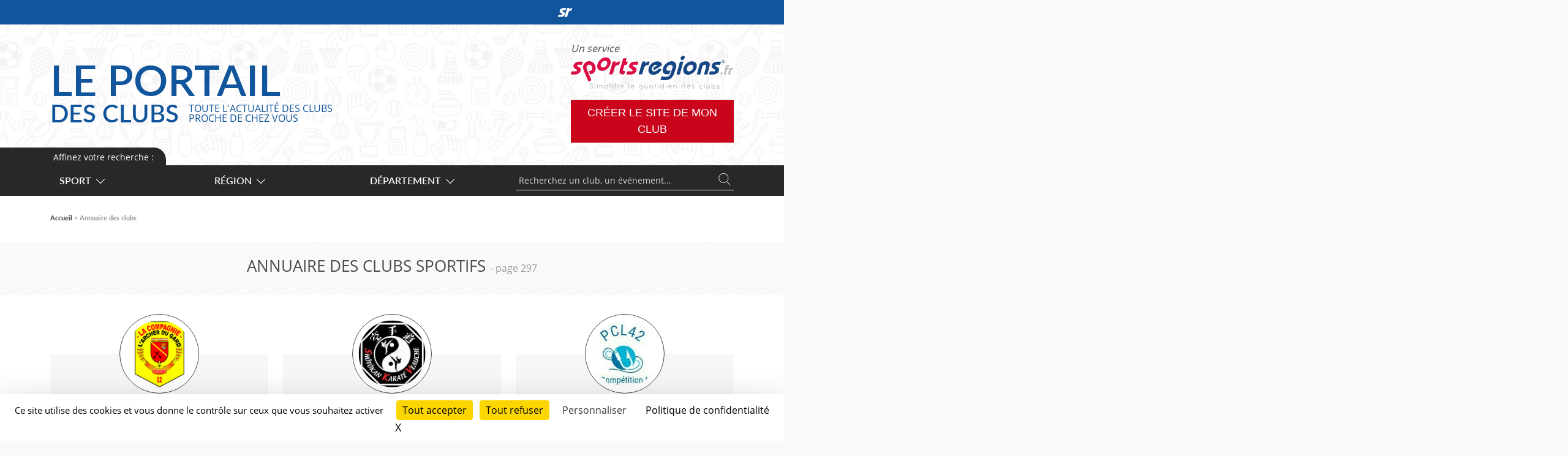

--- FILE ---
content_type: text/html; charset=UTF-8
request_url: https://portail.sportsregions.fr/annuaire-clubs-sportifs?page=297
body_size: 7836
content:
<!doctype html>
<html lang="fr">

    <head>
        <base href="https://portail.sportsregions.fr/">
        <title>Annuaire des clubs sportifs - Page 297 | Sportsregions.fr </title>
        <meta name="description" content="Annuaire des associations sportives abonnées à l&#039;éditeur de site internet Sportsregions.">
        <meta charset="utf-8">
        <meta name="viewport" content="width=device-width, initial-scale=1, shrink-to-fit=no">
        <meta name="robots" content="noindex, follow">
        <meta property="og:title" content="Annuaire des clubs sportifs - Page 297 | Sportsregions.fr ">
        <meta property="og:type" content="website">
        <meta property="og:url" content="https://portail.sportsregions.fr/annuaire-clubs-sportifs?page=297">
        <meta property="og:description" content="Annuaire des associations sportives abonnées à l&#039;éditeur de site internet Sportsregions.">
        <meta property="og:locale" content="fr_FR">
        <meta property="og:site_name" content="Portail Sportsregions.fr">
        
        <link href="https://fonts.googleapis.com/css?family=Raleway:300,400,600" rel="stylesheet" type="text/css">
        
        <link href="/css/bootstrap.5.3.2/bootstrap.min.css" rel="stylesheet" type="text/css">
        <link href="/css/app.css" rel="stylesheet" type="text/css">
        <link href="/css/fontawesome/css/all.min.css" rel="stylesheet" type="text/css">

        <script src="js/jquery-3.7.1.min.js"></script>
        <script src="js/bootstrap.5.3.2/bootstrap.bundle.min.js"></script>
        <script src="js/confirm-message-pop.js"></script>
        <script src="https://www.google.com/recaptcha/api.js" async defer></script>
        
        
        <link rel="icon" type="image/vnd.microsoft.icon" href="/favicon.ico">
        <link rel="shortcut icon" type="image/x-icon" href="/favicon.ico">

        <script src="/tarteaucitron/tarteaucitron.min.js"></script>

        <script type="text/javascript">
        tarteaucitron.init({
            "privacyUrl": "https://portail.sportsregions.fr/politique-de-confidentialite", /* Url de la politique de confidentialité */
            "bodyPosition": "top", /* top place le bandeau de consentement au début du code html, mieux pour l'accessibilité */

            "hashtag": "#tarteaucitron", /* Hashtag qui permet d'ouvrir le panneau de contrôle  */
            "cookieName": "tarteaucitron", /* Nom du cookie (uniquement lettres et chiffres) */
        
            "orientation": "bottom", /* Position de la bannière (top - bottom - popup - banner) */
        
            "groupServices": true, /* Grouper les services par catégorie */
            "showDetailsOnClick": true, /* Cliquer pour ouvrir la description */
            "serviceDefaultState": "wait", /* Statut par défaut (true - wait - false) */
                            
            "showAlertSmall": false, /* Afficher la petite bannière en bas à droite */
            "cookieslist": false, /* Afficher la liste des cookies via une mini bannière */
            "cookieslistEmbed": false, /* Afficher la liste des cookies dans le panneau de contrôle */
                            
            "closePopup": true, /* Afficher un X pour fermer la bannière */

            "showIcon": false, /* Afficher un cookie pour ouvrir le panneau */
            //"iconSrc": "", /* Optionnel: URL ou image en base64 */
            "iconPosition": "BottomRight", /* Position de l'icons: (BottomRight - BottomLeft - TopRight - TopLeft) */

            "adblocker": false, /* Afficher un message si un Adblocker est détecté */
                            
            "DenyAllCta" : true, /* Afficher le bouton Tout refuser */
            "AcceptAllCta" : true, /* Afficher le bouton Tout accepter */
            "highPrivacy": true, /* Attendre le consentement */
            "alwaysNeedConsent": false, /* Demander le consentement même pour les services "Privacy by design" */
                            
            "handleBrowserDNTRequest": false, /* Refuser tout par défaut si Do Not Track est activé sur le navigateur */

            "removeCredit": false, /* Retirer le lien de crédit vers tarteaucitron.io */
            "moreInfoLink": true, /* Afficher le lien En savoir plus */

            "useExternalCss": false, /* Mode expert : désactiver le chargement des fichiers .css tarteaucitron */
            "useExternalJs": false, /* Mode expert : désactiver le chargement des fichiers .js tarteaucitron */

            //"cookieDomain": ".my-multisite-domaine.fr", /* Optionnel: domaine principal pour partager le consentement avec des sous domaines */
                            
            "readmoreLink": "", /* Changer le lien En savoir plus par défaut */

            "mandatory": true, /* Afficher un message pour l'utilisation de cookies obligatoires */
            "mandatoryCta": false, /* Afficher un bouton pour les cookies obligatoires (déconseillé) */
        
            //"customCloserId": "", /* Optionnel a11y: ID personnalisé pour ouvrir le panel */
            
            "googleConsentMode": true, /* Activer le Google Consent Mode v2 pour Google ads & GA4 */
            "bingConsentMode": true, /* Activer le Bing Consent Mode pour Clarity & Bing Ads */
            "pianoConsentMode": true, /* Activer le Consent Mode pour Piano Analytics */
            "pianoConsentModeEssential": false, /* Activer par défaut le mode Essential de Piano */
            "softConsentMode": false, /* Soft consent mode (le consentement est requis pour charger les tags) */

            "dataLayer": false, /* Envoyer un événement dans dataLayer avec le statut des services */
            "serverSide": false, /* Server side seulement, les tags ne sont pas chargé côté client */
            
            "partnersList": true /* Afficher le détail du nombre de partenaires sur la bandeau */
        });
        </script>
    </head>
    <body>
        <input type="checkbox" id="menuopener" value="1">
        <div id="contenubody">
            <div id="contenu">
                <section id="main">
                                        
    <header>
    </header>
        <section class="with-navigation   ">
        <div class="bg-pattern py-4 mb-sm-5 mb-3">
            <div class="container">
                <div class="row">
                    <div class="col text-uppercase text-center">
                        <h1 class="t26">Annuaire des clubs sportifs <span class="pagination_titre">- Page 297</span></h1>
                    </div>
                </div>
            </div>
        </div>

        <div class="container">
            <div class="row align-items-stretch wrapper-association">
                                    <div class="col-md-6 col-lg-4 py-2 py-md-5">
                        <article class="association h-100 d-flex flex-column align-items-center justify-content-center" itemscope itemtype="https://schema.org/Organization">
    <div class="d-none d-md-block logo rounded-circle text-center ">
                    <img src="https://larcherdugardetreux.sportsregions.fr/muc-248-248/3987/association/59f74a11211e1_logoarcher.png" alt="Logo" class="img-fluid rounded-circle" itemprop="logo"/>
            </div>


    <h2 class="t26 text-center text-uppercase lato-semibold mb-0 l1000"><a href="/tir-a-larc/aisne/clubs/la-compagnie-larcher-du-gard-3987" itemprop="url"><span itemprop="name">La Compagnie l&#039;Archer du Gard</span></a></h2>


    <span class="d-block text-center"><span itemprop="about">Tir à l&#039;arc</span> / <span itemprop="address">Vaux-Andigny (02)</span></span>

    <a href="/tir-a-larc/aisne/clubs/la-compagnie-larcher-du-gard-3987" class="btn btn-primary py-1" itemprop="url">
        <span>+ d'infos</span>
    </a>
</article>                    </div>
                                    <div class="col-md-6 col-lg-4 py-2 py-md-5">
                        <article class="association h-100 d-flex flex-column align-items-center justify-content-center" itemscope itemtype="https://schema.org/Organization">
    <div class="d-none d-md-block logo rounded-circle text-center ">
                    <img src="https://www.skveauche.com/muc-248-248/11210/association/62d6bd13e5e81_LogoSKVnegatifR.jpg" alt="Logo" class="img-fluid rounded-circle" itemprop="logo"/>
            </div>


    <h2 class="t26 text-center text-uppercase lato-semibold mb-0 l1000"><a href="/karate/loire/clubs/shotokan-karate-veauche-11210" itemprop="url"><span itemprop="name">Shotokan Karaté Veauche</span></a></h2>


    <span class="d-block text-center"><span itemprop="about">Karaté</span> / <span itemprop="address">VEAUCHE (42)</span></span>

    <a href="/karate/loire/clubs/shotokan-karate-veauche-11210" class="btn btn-primary py-1" itemprop="url">
        <span>+ d'infos</span>
    </a>
</article>                    </div>
                                    <div class="col-md-6 col-lg-4 py-2 py-md-5">
                        <article class="association h-100 d-flex flex-column align-items-center justify-content-center" itemscope itemtype="https://schema.org/Organization">
    <div class="d-none d-md-block logo rounded-circle text-center ">
                    <img src="https://pcl42.sportsregions.fr/muc-248-248/24081/association/65dd95f8e484e_LogoPCL421.jpg" alt="Logo" class="img-fluid rounded-circle" itemprop="logo"/>
            </div>


    <h2 class="t26 text-center text-uppercase lato-semibold mb-0 l1000"><a href="/peche/loire/clubs/peche-competition-loire-42-24081" itemprop="url"><span itemprop="name">Pêche Compétition Loire 42</span></a></h2>


    <span class="d-block text-center"><span itemprop="about">Pêche</span> / <span itemprop="address">Veauchette (42)</span></span>

    <a href="/peche/loire/clubs/peche-competition-loire-42-24081" class="btn btn-primary py-1" itemprop="url">
        <span>+ d'infos</span>
    </a>
</article>                    </div>
                                    <div class="col-md-6 col-lg-4 py-2 py-md-5">
                        <article class="association h-100 d-flex flex-column align-items-center justify-content-center" itemscope itemtype="https://schema.org/Organization">
    <div class="d-none d-md-block logo rounded-circle text-center ">
                    <img src="https://www.usnvedene.com/muc-248-248/14473/association/66f9962127adb_usnvedene.png" alt="Logo" class="img-fluid rounded-circle" itemprop="logo"/>
            </div>


    <h2 class="t26 text-center text-uppercase lato-semibold mb-0 l1000"><a href="/natation/vaucluse/clubs/union-sportive-de-natation-vedenaise-14473" itemprop="url"><span itemprop="name">Union Sportive de Natation Vedenaise</span></a></h2>


    <span class="d-block text-center"><span itemprop="about">Natation</span> / <span itemprop="address">Vedène (84)</span></span>

    <a href="/natation/vaucluse/clubs/union-sportive-de-natation-vedenaise-14473" class="btn btn-primary py-1" itemprop="url">
        <span>+ d'infos</span>
    </a>
</article>                    </div>
                                    <div class="col-md-6 col-lg-4 py-2 py-md-5">
                        <article class="association h-100 d-flex flex-column align-items-center justify-content-center" itemscope itemtype="https://schema.org/Organization">
    <div class="d-none d-md-block logo rounded-circle text-center ">
                    <img src="https://www.handball-club-vedene.fr/muc-248-248/27885/association/6943256ecc963_1000078249.jpg" alt="Logo" class="img-fluid rounded-circle" itemprop="logo"/>
            </div>


    <h2 class="t26 text-center text-uppercase lato-semibold mb-0 l1000"><a href="/handball/vaucluse/clubs/handball-club-vedene-27885" itemprop="url"><span itemprop="name">Handball Club Vedene</span></a></h2>


    <span class="d-block text-center"><span itemprop="about">Handball</span> / <span itemprop="address">vedene (84)</span></span>

    <a href="/handball/vaucluse/clubs/handball-club-vedene-27885" class="btn btn-primary py-1" itemprop="url">
        <span>+ d'infos</span>
    </a>
</article>                    </div>
                                    <div class="col-md-6 col-lg-4 py-2 py-md-5">
                        <article class="association h-100 d-flex flex-column align-items-center justify-content-center" itemscope itemtype="https://schema.org/Organization">
    <div class="d-none d-md-block logo rounded-circle text-center ">
                    <img src="https://lesarchersdemorieres.sportsregions.fr/muc-248-248/124/association/6536336273e33_blasonRVBcouleursok.jpg" alt="Logo" class="img-fluid rounded-circle" itemprop="logo"/>
            </div>


    <h2 class="t26 text-center text-uppercase lato-semibold mb-0 l1000"><a href="/tir-a-larc/vaucluse/clubs/les-archers-de-morieres-124" itemprop="url"><span itemprop="name">Les Archers de MORIERES</span></a></h2>


    <span class="d-block text-center"><span itemprop="about">Tir à l&#039;arc</span> / <span itemprop="address">VEDENE CEDEX (84)</span></span>

    <a href="/tir-a-larc/vaucluse/clubs/les-archers-de-morieres-124" class="btn btn-primary py-1" itemprop="url">
        <span>+ d'infos</span>
    </a>
</article>                    </div>
                                    <div class="col-md-6 col-lg-4 py-2 py-md-5">
                        <article class="association h-100 d-flex flex-column align-items-center justify-content-center" itemscope itemtype="https://schema.org/Organization">
    <div class="d-none d-md-block logo rounded-circle text-center ">
                    <img src="https://www.ascvelizyfootball.com/muc-248-248/11132/association/6722550a390e7_logo.jpg" alt="Logo" class="img-fluid rounded-circle" itemprop="logo"/>
            </div>


    <h2 class="t26 text-center text-uppercase lato-semibold mb-0 l1000"><a href="/football/yvelines/clubs/asc-velizy-11132" itemprop="url"><span itemprop="name">ASC VELIZY</span></a></h2>


    <span class="d-block text-center"><span itemprop="about">Football</span> / <span itemprop="address">VELIZY (78)</span></span>

    <a href="/football/yvelines/clubs/asc-velizy-11132" class="btn btn-primary py-1" itemprop="url">
        <span>+ d'infos</span>
    </a>
</article>                    </div>
                                    <div class="col-md-6 col-lg-4 py-2 py-md-5">
                        <article class="association h-100 d-flex flex-column align-items-center justify-content-center" itemscope itemtype="https://schema.org/Organization">
    <div class="d-none d-md-block logo rounded-circle text-center ">
                    <img src="https://www.judo-velizy.com/muc-248-248/635/association/6954ef73c223f_Logo20142cercleblanc.jpg" alt="Logo" class="img-fluid rounded-circle" itemprop="logo"/>
            </div>


    <h2 class="t26 text-center text-uppercase lato-semibold mb-0 l1000"><a href="/judo/yvelines/clubs/judo-club-de-velizy-635" itemprop="url"><span itemprop="name">JUDO CLUB de VELIZY</span></a></h2>


    <span class="d-block text-center"><span itemprop="about">Judo</span> / <span itemprop="address">VELIZY VILLACOUBLAY (78)</span></span>

    <a href="/judo/yvelines/clubs/judo-club-de-velizy-635" class="btn btn-primary py-1" itemprop="url">
        <span>+ d'infos</span>
    </a>
</article>                    </div>
                                    <div class="col-md-6 col-lg-4 py-2 py-md-5">
                        <article class="association h-100 d-flex flex-column align-items-center justify-content-center" itemscope itemtype="https://schema.org/Organization">
    <div class="d-none d-md-block logo rounded-circle text-center ">
                    <img src="https://www.bbcvv.com/muc-248-248/852/association/650b1cc42f091_Capturedcran20230920181009.jpg" alt="Logo" class="img-fluid rounded-circle" itemprop="logo"/>
            </div>


    <h2 class="t26 text-center text-uppercase lato-semibold mb-0 l1000"><a href="/basketball/yvelines/clubs/bbcvv-basket-ball-club-de-velizy-villacoublay-852" itemprop="url"><span itemprop="name">BBCVV - Basket-Ball Club de Vélizy-Villacoublay</span></a></h2>


    <span class="d-block text-center"><span itemprop="about">Basketball</span> / <span itemprop="address">Vélizy-Villacoublay  (78)</span></span>

    <a href="/basketball/yvelines/clubs/bbcvv-basket-ball-club-de-velizy-villacoublay-852" class="btn btn-primary py-1" itemprop="url">
        <span>+ d'infos</span>
    </a>
</article>                    </div>
                                    <div class="col-md-6 col-lg-4 py-2 py-md-5">
                        <article class="association h-100 d-flex flex-column align-items-center justify-content-center" itemscope itemtype="https://schema.org/Organization">
    <div class="d-none d-md-block logo rounded-circle text-center no-img">
                    <span>T</span>
            </div>


    <h2 class="t26 text-center text-uppercase lato-semibold mb-0 l1000"><a href="/tennis/yvelines/clubs/tcvv-1929" itemprop="url"><span itemprop="name">TCVV</span></a></h2>


    <span class="d-block text-center"><span itemprop="about">Tennis</span> / <span itemprop="address">Vélizy-Villacoublay (78)</span></span>

    <a href="/tennis/yvelines/clubs/tcvv-1929" class="btn btn-primary py-1" itemprop="url">
        <span>+ d'infos</span>
    </a>
</article>                    </div>
                                    <div class="col-md-6 col-lg-4 py-2 py-md-5">
                        <article class="association h-100 d-flex flex-column align-items-center justify-content-center" itemscope itemtype="https://schema.org/Organization">
    <div class="d-none d-md-block logo rounded-circle text-center ">
                    <img src="https://karateclubvemars.sportsregions.fr/muc-248-248/24998/association/68b7876f2290a_IMG5526.JPG" alt="Logo" class="img-fluid rounded-circle" itemprop="logo"/>
            </div>


    <h2 class="t26 text-center text-uppercase lato-semibold mb-0 l1000"><a href="/karate/val-d-oise/clubs/shotokan-karate-club-vemars-24998" itemprop="url"><span itemprop="name">Shotokan Karaté Club Vémars</span></a></h2>


    <span class="d-block text-center"><span itemprop="about">Karaté</span> / <span itemprop="address">Vémars (95)</span></span>

    <a href="/karate/val-d-oise/clubs/shotokan-karate-club-vemars-24998" class="btn btn-primary py-1" itemprop="url">
        <span>+ d'infos</span>
    </a>
</article>                    </div>
                                    <div class="col-md-6 col-lg-4 py-2 py-md-5">
                        <article class="association h-100 d-flex flex-column align-items-center justify-content-center" itemscope itemtype="https://schema.org/Organization">
    <div class="d-none d-md-block logo rounded-circle text-center ">
                    <img src="https://uscvlpetanque.sportsregions.fr/muc-248-248/2251/association/53f995e2a4213_Sanstitre.jpg" alt="Logo" class="img-fluid rounded-circle" itemprop="logo"/>
            </div>


    <h2 class="t26 text-center text-uppercase lato-semibold mb-0 l1000"><a href="/petanque-et-jeu-provencal/cote-d-or/clubs/uscvl-petanque-2251" itemprop="url"><span itemprop="name">USCVL Pétanque</span></a></h2>


    <span class="d-block text-center"><span itemprop="about">Pétanque et Jeu Provençal</span> / <span itemprop="address">VENAREY LES LAUMES (21)</span></span>

    <a href="/petanque-et-jeu-provencal/cote-d-or/clubs/uscvl-petanque-2251" class="btn btn-primary py-1" itemprop="url">
        <span>+ d'infos</span>
    </a>
</article>                    </div>
                                    <div class="col-md-6 col-lg-4 py-2 py-md-5">
                        <article class="association h-100 d-flex flex-column align-items-center justify-content-center" itemscope itemtype="https://schema.org/Organization">
    <div class="d-none d-md-block logo rounded-circle text-center ">
                    <img src="https://www.vence-volleyball.com/muc-248-248/514/association/63174f536b186_FullSizeRender1.jpg" alt="Logo" class="img-fluid rounded-circle" itemprop="logo"/>
            </div>


    <h2 class="t26 text-center text-uppercase lato-semibold mb-0 l1000"><a href="/volleyball/alpes-maritimes/clubs/vvb-vence-volley-ball-514" itemprop="url"><span itemprop="name">VVB VENCE VOLLEY BALL</span></a></h2>


    <span class="d-block text-center"><span itemprop="about">Volleyball</span> / <span itemprop="address">VENCE (06)</span></span>

    <a href="/volleyball/alpes-maritimes/clubs/vvb-vence-volley-ball-514" class="btn btn-primary py-1" itemprop="url">
        <span>+ d'infos</span>
    </a>
</article>                    </div>
                                    <div class="col-md-6 col-lg-4 py-2 py-md-5">
                        <article class="association h-100 d-flex flex-column align-items-center justify-content-center" itemscope itemtype="https://schema.org/Organization">
    <div class="d-none d-md-block logo rounded-circle text-center ">
                    <img src="https://www.asvtt.fr/muc-248-248/20984/association/635d0efa4d90d_logo.jpeg" alt="Logo" class="img-fluid rounded-circle" itemprop="logo"/>
            </div>


    <h2 class="t26 text-center text-uppercase lato-semibold mb-0 l1000"><a href="/tennis-de-table/alpes-maritimes/clubs/asvtt-association-sportive-vence-tennis-de-table-20984" itemprop="url"><span itemprop="name">ASVTT - Association Sportive Vence Tennis de Table</span></a></h2>


    <span class="d-block text-center"><span itemprop="about">Tennis de Table</span> / <span itemprop="address">Vence (06)</span></span>

    <a href="/tennis-de-table/alpes-maritimes/clubs/asvtt-association-sportive-vence-tennis-de-table-20984" class="btn btn-primary py-1" itemprop="url">
        <span>+ d'infos</span>
    </a>
</article>                    </div>
                                    <div class="col-md-6 col-lg-4 py-2 py-md-5">
                        <article class="association h-100 d-flex flex-column align-items-center justify-content-center" itemscope itemtype="https://schema.org/Organization">
    <div class="d-none d-md-block logo rounded-circle text-center ">
                    <img src="https://bridgeclubvencois.sportsregions.fr/muc-248-248/23811/association/65aa7e0bdd6ba_logo.png" alt="Logo" class="img-fluid rounded-circle" itemprop="logo"/>
            </div>


    <h2 class="t26 text-center text-uppercase lato-semibold mb-0 l1000"><a href="/bridge/alpes-maritimes/clubs/vencois-bridge-club-23811" itemprop="url"><span itemprop="name">Vençois Bridge Club</span></a></h2>


    <span class="d-block text-center"><span itemprop="about">Bridge</span> / <span itemprop="address">VENCE (06)</span></span>

    <a href="/bridge/alpes-maritimes/clubs/vencois-bridge-club-23811" class="btn btn-primary py-1" itemprop="url">
        <span>+ d'infos</span>
    </a>
</article>                    </div>
                            </div>
            <nav id="pagination" aria-label="Page navigation">
        <ul class="pagination justify-content-center mb-5">

             
                <li class="page-item"><a class="page-link grey rounded-0" href="/annuaire-clubs-sportifs?page=296">«</a></li>
            
            
                                    
                    <li class="page-item"><a class="page-link grey rounded-0" href="/annuaire-clubs-sportifs">1</a></li>
                    <li class="page-item"><a class="page-link grey rounded-0" href="/annuaire-clubs-sportifs?page=2">2</a></li>
                    
                    
                     
                        <li class="page-item"><span class="elipses">&nbsp;</span></li>
                                        
                                             
                            <li class="page-item"><a class="page-link grey rounded-0" href="/annuaire-clubs-sportifs?page=296">296</a></li>
                                                                     
                            <li class="page-item"><span class="page-link grey rounded-0 current">297</span></li>
                                                                     
                            <li class="page-item"><a class="page-link grey rounded-0" href="/annuaire-clubs-sportifs?page=298">298</a></li>
                                                                
                                            <li class="page-item"><span class="elipses">&nbsp;</span></li>
                                        
                    <li class="page-item"><a class="page-link grey rounded-0" href="/annuaire-clubs-sportifs?page=310">310</a></li>
                    <li class="page-item"><a class="page-link grey rounded-0" href="/annuaire-clubs-sportifs?page=311">311</a></li>
                            
             
                <li class="page-item"><a class="page-link grey rounded-0" href="/annuaire-clubs-sportifs?page=298">»</a></li>
                    </ul>
    </nav>
        </div>
    </section>

    <section id="navigation">
            <div class="top-navigation">
            <div class="bord">
            </div>
            <div class="container">
                <div class="row">
                    <div class="col py_1" id="navigation-titre">
                        <span class="t14">Affinez votre recherche :</span>
                    </div>
                </div>
            </div>
        </div>
        <nav class="navigation-wrapper py-3 py-lg-0">
            <div class="container">
                <div class="row">
                    <div class="col-lg-9 col-xl-8 d-flex d-xl-block align-items-center">
                        <div class="row no-gutters">
                            <div class="col-sm-4 menu position-relative" id="menu1">
                                <span id="menu_sport">
                                    <a class="d-none d-xl-inline-block" href="https://portail.sportsregions.fr/plus-de-liens-sports?type_page=annuaire">Sport<i class="arrow bottom"></i></a>
                                </span>
                            </div>
                            <div class="col-sm-4 menu position-relative" id="menu2">
                                <span id="menu_region">
                                    <a class="d-none d-xl-inline-block" href="https://portail.sportsregions.fr/plus-de-liens-regions?type_page=annuaire">Région<i class="arrow bottom"></i></a>
                                </span>
                            </div>
                            <div class="col-sm-4 menu position-relative" id="menu3">
                                                                    <span  id="menu_departement">
                                        <a class="d-none d-xl-inline-block" href="https://portail.sportsregions.fr/plus-de-liens-departements?type_page=annuaire">Département<i class="arrow bottom"></i></a>
                                    </span>
                                                            </div>
                        </div>
                    </div>
                    <div class="col-lg-3 col-xl-4">
                        <form action="https://portail.sportsregions.fr/recherche" method="post" class="float-none float-lg-end">
                            <input type="hidden" name="type_page" value="annuaire"> 
                            <input type="hidden" name="sport_id" value="">
                            <input type="hidden" name="region_id" value="">
                            <input type="hidden" name="departement_id" value="">
                            <input type="hidden" name="originalrecherche" value=""> 
                            <div class="wrapper-search">
                                <input class="t14" name="recherche" id="recherche" placeholder="Recherchez un club, un événement..." value="">
                                <button type="submit" name="do_recherche">
                                    <img src="/images/picto-search.svg" class="img-fluid" width="20"/>
                                </button>
                            </div> 
                                                    </form>
                    </div>
                </div>
            </div>
        </nav>
                        <div class="container my-2 my-sm-4">
            <div class="row">
                <div class="col">
                    <ul id="ariane" class="t14 lato tertiary-grey">
                                                                            <li>
                                                                    <a href="/">Accueil</a>
                                                            </li>
                                                    <li>
                                                                    <span>Annuaire des clubs </span>
                                                            </li>
                                            </ul>
                </div>
            </div>
        </div>
    </section>
                </section>

                <header id="menu" class="bg-pattern-sport">
                    <div class="container h-100">
    <div class="d-flex flex-column flex-lg-row align-items-center h-100 justify-content-center justify-content-lg-between mt-2 mt-lg-0">
        <div class="d-flex justify-content-between w-100">
            <div id="logo" class="blue l1">
                <a href="https://portail.sportsregions.fr"><span class="d-block text-uppercase t70 t-lg-50 t-md-40 lato-semibold l1 mb-1 mb-lg-0">Le portail</span></a>
                <div class="d-flex align-items-center">
                    <a href="https://portail.sportsregions.fr"><span class="text-uppercase t40 t-lg-22 t-sm-20 lato-semibold l1">des&nbsp;clubs</span></a>
                    <div class="text-uppercase ms-2 ms-sm-3 t-lg-14 t-sm-12">
                        <a href="https://portail.sportsregions.fr"><span class="d-block">Toute l'actualité des clubs</span></a>
                        <a href="https://portail.sportsregions.fr"><span class="d-none d-sm-block">proche de chez vous</span></a>
                    </div>
                </div>
            </div>
            <div class="d-none d-md-block d-lg-none">
                <em class="d-md-block text-start font-italic t-md-14">Un service</em>
                <a class="d-md-block mb-md-3" href="https://portail.sportsregions.fr">
                    <img src="/images/sportsregions-complet.svg" alt="Sportsregions.fr" width="350" class="img-fluid"/>
                </a>
            </div>
            <label class="d-block d-md-none" for="menuopener" id="burger">
                <i class="fa fa-navicon t26"></i>
            </label>
        </div>
        <div class="text-center mt-2 mt-md-0 d-block d-md-none d-lg-block">
            <em class="d-md-block text-start font-italic t-md-14">Un service</em>
            <a class="d-md-block mb-md-3 ms-2 ms-lg-0" href="https://www.sportsregions.fr">
                <img src="/images/sportsregions-complet.svg" alt="Sportsregions.fr" width="350" class="img-fluid"/>
            </a>
            <a href="https://www.sportsregions.fr/inscription" target="_blank" class="d-none d-lg-inline-block btn btn-red-sr t18 mx-auto mx-lg-0" id="creer-site">
                <span>Créer le site de mon club</span>
            </a>
        </div>
    </div>
    <nav class="d-block d-lg-none mobile-menu text-center lato-semibold mt-3">
        <a href="https://portail.sportsregions.fr" class="top">Accueil</a>
        <a href="https://portail.sportsregions.fr/actualites-clubs-sportifs" class="top">Actualités des clubs</a>
        <a href="https://portail.sportsregions.fr/calendrier-clubs-sportifs" class="top">Calendrier des clubs</a>
        <a href="https://portail.sportsregions.fr/videos-de-sport" class="top">Vidéos des clubs</a>
        <a href="https://portail.sportsregions.fr/annuaire-clubs-sportifs" class="top">Annuaire des clubs</a>
        <span class="text-uppercase lato-bold d-block mt-3">L'offre Sportsregions</span>
        <a target="_blank" href="https://www.sportsregions.fr">Présentation</a>
        <a target="_blank" href="https://www.sportsregions.fr/toutes-les-fonctionnalites">Fonctionnalités</a>
        <a target="_blank" href="https://www.sportsregions.fr/nos-formules">Offres</a>
        <a target="_blank" href="https://www.sportsregions.fr/inscription">Inscription</a>
        <a class="mt-3" target="_blank" href="https://www.sportsregions.fr/qui-sommes-nous">Qui sommes-nous ?</a>
        <a target="_blank" href="https://www.sportsregions.fr/questions-frequentes">Questions fréquentes</a>
        <a target="_blank" href="https://www.sportsregions.fr/contactez-nous">Nous contacter</a>
        <a class="mt-3" target="_blank" href="https://admin.sportsregions.fr">Accès club abonnés</a>
</nav>
</div>

<label for="menuopener" class="hiddenblock">
    <div></div>
    <span class="close"></span>
</label>

<div id="barrelogin">
        <div class="container">
            <div class="row no-gutters">
                <div class="col-2 col-sm-3 col-md-4 col-lg-6 position-relative"></div>
                <div class="col-8 col-sm-6 col-md-4 d-lg-none" id="inscription-top">
                    <a href="https://www.sportsregions.fr/inscription" class="btn btn-red"><span>Créer gratuitement<br>le site de votre club</span></a>
                </div>
                <div class="col-2 col-sm-3 col-md-4 col-lg-6 go-to-portail text-end">
                    <a target="_blank" href="https://www.sportsregions.fr/">
                        <svg xmlns="http://www.w3.org/2000/svg" viewBox="0 0 335 216.7">
                            <path d="M335,12.7h0c0-4-1-8-5-9H317a81.7,81.7,0,0,0-29,13l-8,5h-1l-5,3h-2l-3,2h-1l-2,2v2h-2a13.4,13.4,0,0,0-3,5,76.3,76.3,0,0,1,6-24c2-7,3-9-4-11a178.3,178.3,0,0,0-31,0c-11,0-14,2-17,12l-9,32-21,70-21,78c-2,6-9,18-3,22l4,2h5a240.9,240.9,0,0,0,37-2h2c4-1,8-5,9-12s9-29,13-44,12-50,25-70a56.6,56.6,0,0,1,27-22,58.7,58.7,0,0,1,18-4,93.9,93.9,0,0,0,15,0h0c5-1,5-4,5-4s8-25,10-33,2-9,2-11Z"/>
                            <path d="M188,3C153,3,115-2,83,14S35,58,42,86s32,32,49,45,15,23-1,29H16l-3,2H11v4h0l-2,5v2H9L0,202a10.7,10.7,0,0,0,1,4H1a10,10,0,0,0,9,5H88a88,88,0,0,0,74-56,46.1,46.1,0,0,0-5-46,111.8,111.8,0,0,0-34-25c-7-4-24-11-21-22s10-8,18-8h53l5-2a24.8,24.8,0,0,0,6-11c3-9,5-18,8-27S196,4,188,3Z"/>
                            <path d="M742,9"/>
                        </svg>
                        <span class="d-none d-md-inline-block">Découvrir l'offre Sportsregions</span>
                    </a>
                </div>
            </div>
        </div>
    </div>                </header>
                
                <footer>
                    <section class="bg-dark-grey white py-5">
    <div class="container">
        <div class="row">
            <div class="col-12 col-md-6 col-lg-3 text-center lato t14 order-1">
                <span class="d-block">Sportsregions,</span>
                <span class="d-block mb-3">un service proposé par</span>
                <a href="https://www.initiatives.fr" target="_blank"><img src="/images/initiatives-mono.svg" alt="Initiatives.fr" width="200"/></a>
            </div>
            <div class="col-12 col-md-6 col-lg-3 d-none d-lg-flex order-2">
                <div class="pl-5 text-center text-lg-start l1300 t14 lato">
                    <a class="white d-block" target="_blank" href="https://www.sportsregions.fr">Présentation</a>
                    <a class="white d-block mt-1" target="_blank" href="https://www.sportsregions.fr/toutes-les-fonctionnalites">Fonctionnalités</a>
                    <a class="white d-block mt-1" target="_blank" href="https://www.sportsregions.fr/nos-formules">Offres</a>
                    <a class="white d-block mt-1" target="_blank" href="https://www.sportsregions.fr/inscription">Inscription</a>
                    <a class="white d-block mt-1" target="_blank" href="https://www.sportsregions.fr/qui-sommes-nous">Qui sommes-nous ?</a>
                </div>
            </div>
            <div class="col-12 col-md-6 col-lg-3 d-none d-lg-flex order-3">
                <div class="text-center text-lg-start l1300 t14 lato">
                    <a class="white d-block" href="https://portail.sportsregions.fr">Portail Sportsregions</a>
                    <a class="white d-block mt-1" href="https://portail.sportsregions.fr/annuaire-clubs-sportifs">Annuaire des clubs</a>
                    <a class="white d-block mt-1" target="_blank" href="https://admin.sportsregions.fr">Accès club abonnés</a>
                </div>
            </div>
            <div class="col-12 col-md-6 col-lg-3 d-flex order-4 justify-content-center justify-content-lg-start">
                <div class="text-center text-lg-start l1300 t14 lato">
                    <span class="d-block mb-2 t18 orange">Une question ? Un conseil ?</span>
                    <a href="tel:0972563680" class="d-none d-xl-block support-payant-grand mt-3">
                        <strong>09 72 56 36 80</strong>
                        <span></span>
                        <em>Service gratuit + prix appel</em>
                    </a>
                    <a href="tel:0972563680" class="d-inline-block d-xl-none support-payant-petit mt-3">
                        <strong>09 72 56 36 80</strong>
                        <span></span>
                        <em>Service gratuit + prix appel</em>
                    </a>
                    <a class="white d-block mt-1" target="_blank" href="https://www.sportsregions.fr/questions-frequentes">Questions fréquentes</a>
                    <a class="white d-block" target="_blank" href="https://www.sportsregions.fr/contactez-nous">Nous contacter</a>
                </div>
            </div>
        </div>
    </div>
</section>
<section class="d-block d-lg-none">
    <div id="accordion">
        <a class="btn-collapse px-3 py-2 d-flex justify-content-between align-items-center collapsed" data-bs-toggle="collapse" data-bs-target="#collapseOne" aria-expanded="true" aria-controls="collapseOne">
            <span class="lato-bold">Services</span>
            <div class="arrow-black"></div>
        </a>
        <div class="px-3 py-2 collapse" id="collapseOne" data-parent="#accordion">
            <div class="d-flex flex-column lato-light">
                <a class="grey" target="_blank" href="https://www.sportsregions.fr">Présentation</a>
                <a class="grey" target="_blank" href="https://www.sportsregions.fr/toutes-les-fonctionnalites">Fonctionnalités</a>
                <a class="grey" target="_blank" href="https://www.sportsregions.fr/nos-formules">Offres</a>
                <a class="grey" target="_blank" href="https://www.sportsregions.fr/inscription">Inscription</a>
                <a class="grey" target="_blank" href="https://www.sportsregions.fr/qui-sommes-nous">Qui sommes-nous ?</a>
                <a class="grey" href="https://portail.sportsregions.fr">Portail Sportsregions</a>
                <a class="grey" href="https://portail.sportsregions.fr/annuaire-clubs-sportifs">Annuaire des clubs</a>
                <a class="grey" target="_blank" href="https://admin.sportsregions.fr">Accès club abonnés</a>
                <a class="grey" href="https://www.sportsregions.fr/questions-frequentes">Questions fréquentes</a>
                <a class="grey" href="https://www.sportsregions.fr/contactez-nous">Nous contacter</a>
            </div>
        </div>
        <a class="btn-collapse px-3 py-2 d-flex justify-content-between align-items-center collapsed" data-bs-toggle="collapse" data-bs-target="#collapseTwo" aria-expanded="true" aria-controls="collapseTwo">
            <span class="lato-bold">Liens pratiques</span>
            <div class="arrow-black"></div>
        </a>
        <div class="px-3 py-2 collapse" id="collapseTwo" data-parent="#accordion">
            <div class="d-flex flex-column lato-light">
                <a class="grey" href="https://www.sportsregions.fr/politique-de-confidentialite">Politique de confidentialité</a>
                <a class="grey" href="https://www.sportsregions.fr/charte-cookies">Charte Cookies</a>
                <a class="grey" href="javascript:void(0);" onclick="tarteaucitron.userInterface.openPanel();">Gestion des cookies</a>
                <a class="grey" href="https://www.sportsregions.fr/informations-legales">Informations légales & CGU</a>
                <a class="grey" href="https://www.sportsregions.fr/signaler-un-contenu-inapproprie">Signaler un contenu inapproprié</a>
            </div>
        </div>
    </div>
    <a class="d-block bg-blue pt-3 pb-2 text-center scrollTop"><span class="arrow-white"></span></a>
</section>
<section class="bg-white d-none d-lg-block py-3">
    <div class="container">
        <div class="row justify-content-center">
            <div class="col col-lg-11 col-xl-10 mb-4 d-flex align-items-center justify-content-around t13 l1100">
                <span class="text-center">©&nbsp;DMP&nbsp;Sportsregions,&nbsp;10&nbsp;avenue&nbsp;Georges&nbsp;Auric <br/> 72021 Le Mans CEDEX 2</span>
                <div>
                    <div class="separator"></div>
                </div>
                <a class="grey text-center" href="https://www.sportsregions.fr/politique-de-confidentialite">Politique de confidentialité</a>
                <div>
                    <div class="separator"></div>
                </div>
                <a class="grey text-center" href="https://www.sportsregions.fr/charte-cookies">Charte Cookies</a>
                <div>
                    <div class="separator"></div>
                </div>
                <a class="grey text-center" href="javascript:void(0);" onclick="tarteaucitron.userInterface.openPanel();">Gestion des cookies</a>
                <div>
                    <div class="separator"></div>
                </div>
                <a class="grey text-center" href="https://www.sportsregions.fr/informations-legales">Informations légales & CGU</a>
                <div>
                    <div class="separator"></div>
                </div>
                <a class="grey text-center" href="https://www.sportsregions.fr/signaler-un-contenu-inapproprie">Signaler un contenu inapproprié</a>
            </div>
        </div>
    </div>
</section>
<section class="bg-light-grey ">
    <div class="container">
        <div class="row">
            <div class="col-12 text-center d-block d-md-none py-3">
                <p class="mb-0 l1200 t13 lato-semibold">©&nbsp;DMP&nbsp;Sportsregions,&nbsp;10&nbsp;avenue&nbsp;Georges&nbsp;Auric <br/> 72021 Le Mans CEDEX 2</p>
            </div>
            <div class="col-12 text-center d-md-block py-3">
                <p class="mb-0 l1200 t13 lato-semibold">Le Portail des Clubs : Agenda, Annuaire et Actualités des clubs sportifs français, des ligues et des comités. Toute l'info publiée sur les sites sportsregions, organisée par sport et par région.</p>
            </div>
            
        </div>
    </div>
</section>                </footer>
            </div>
            
        </div>
        <div id="popup_login"><div id="popup_login_modal" class="modal fade" tabindex="-1" role="dialog" style="display:none"></div></div>

        <script type="text/javascript" src="/js/app.js" ></script>

        <script>
            tarteaucitron.user.gtagUa = 'GTM-KP5LRDX';
            tarteaucitron.user.gtagMore = function (){};
            (tarteaucitron.job = tarteaucitron.job || []).push('gtag');
        </script>
            </body>
</html>